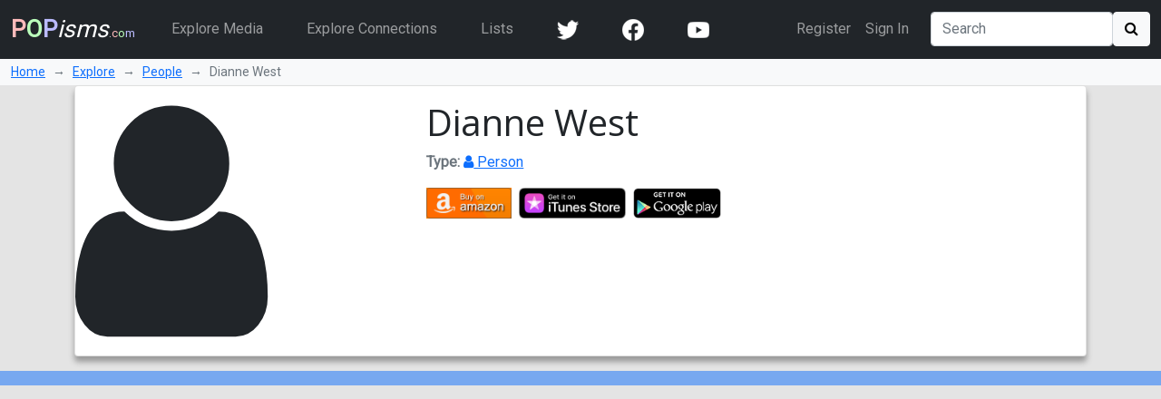

--- FILE ---
content_type: text/html; charset=utf-8
request_url: https://www.google.com/recaptcha/api2/aframe
body_size: 266
content:
<!DOCTYPE HTML><html><head><meta http-equiv="content-type" content="text/html; charset=UTF-8"></head><body><script nonce="VJkgTR_a1QpuwaTgqqkr6g">/** Anti-fraud and anti-abuse applications only. See google.com/recaptcha */ try{var clients={'sodar':'https://pagead2.googlesyndication.com/pagead/sodar?'};window.addEventListener("message",function(a){try{if(a.source===window.parent){var b=JSON.parse(a.data);var c=clients[b['id']];if(c){var d=document.createElement('img');d.src=c+b['params']+'&rc='+(localStorage.getItem("rc::a")?sessionStorage.getItem("rc::b"):"");window.document.body.appendChild(d);sessionStorage.setItem("rc::e",parseInt(sessionStorage.getItem("rc::e")||0)+1);localStorage.setItem("rc::h",'1769199494145');}}}catch(b){}});window.parent.postMessage("_grecaptcha_ready", "*");}catch(b){}</script></body></html>